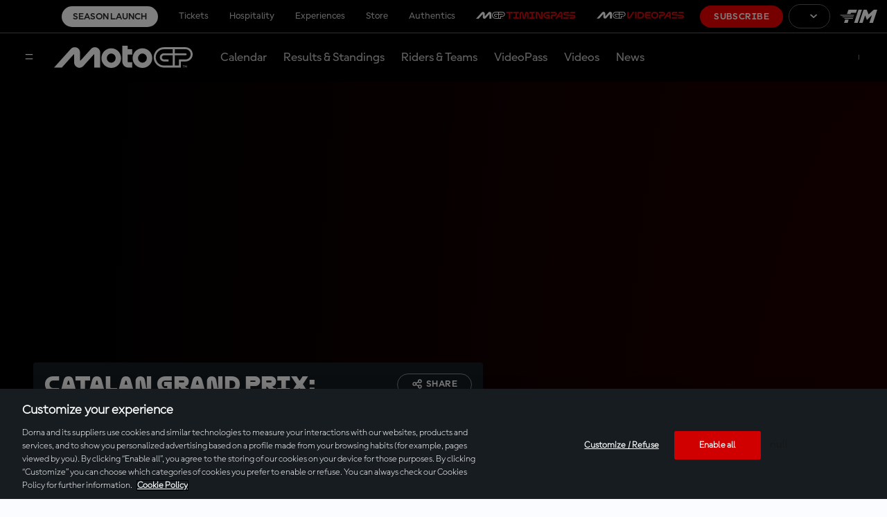

--- FILE ---
content_type: text/html; charset=utf-8
request_url: https://www.google.com/recaptcha/api2/aframe
body_size: 266
content:
<!DOCTYPE HTML><html><head><meta http-equiv="content-type" content="text/html; charset=UTF-8"></head><body><script nonce="keFFyxrefPkDwZu_imrIVg">/** Anti-fraud and anti-abuse applications only. See google.com/recaptcha */ try{var clients={'sodar':'https://pagead2.googlesyndication.com/pagead/sodar?'};window.addEventListener("message",function(a){try{if(a.source===window.parent){var b=JSON.parse(a.data);var c=clients[b['id']];if(c){var d=document.createElement('img');d.src=c+b['params']+'&rc='+(localStorage.getItem("rc::a")?sessionStorage.getItem("rc::b"):"");window.document.body.appendChild(d);sessionStorage.setItem("rc::e",parseInt(sessionStorage.getItem("rc::e")||0)+1);localStorage.setItem("rc::h",'1769711709114');}}}catch(b){}});window.parent.postMessage("_grecaptcha_ready", "*");}catch(b){}</script></body></html>